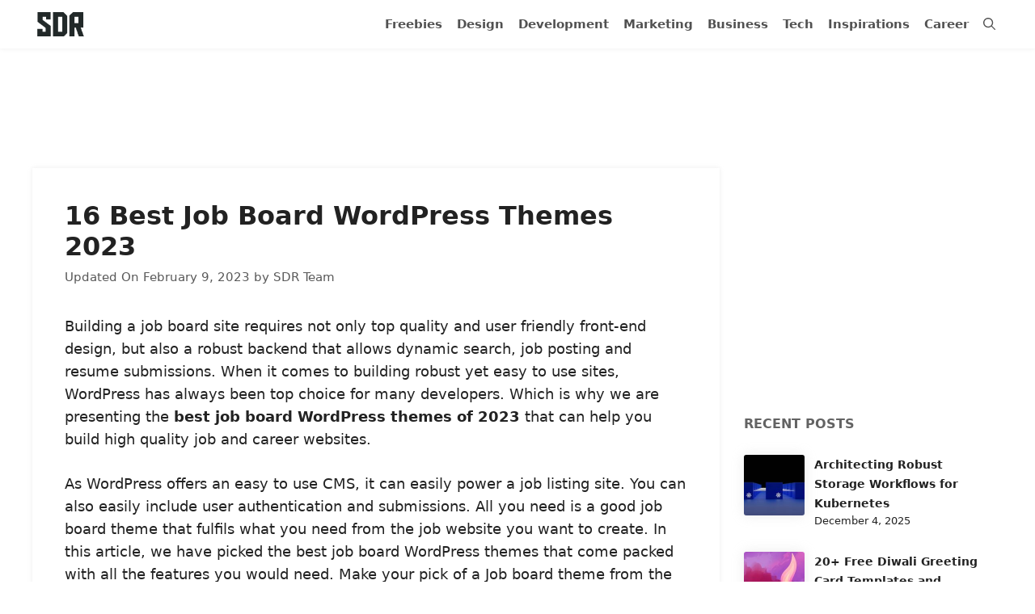

--- FILE ---
content_type: text/html; charset=utf-8
request_url: https://www.google.com/recaptcha/api2/aframe
body_size: 258
content:
<!DOCTYPE HTML><html><head><meta http-equiv="content-type" content="text/html; charset=UTF-8"></head><body><script nonce="gyqqMqj941N9yxntu3ClrQ">/** Anti-fraud and anti-abuse applications only. See google.com/recaptcha */ try{var clients={'sodar':'https://pagead2.googlesyndication.com/pagead/sodar?'};window.addEventListener("message",function(a){try{if(a.source===window.parent){var b=JSON.parse(a.data);var c=clients[b['id']];if(c){var d=document.createElement('img');d.src=c+b['params']+'&rc='+(localStorage.getItem("rc::a")?sessionStorage.getItem("rc::b"):"");window.document.body.appendChild(d);sessionStorage.setItem("rc::e",parseInt(sessionStorage.getItem("rc::e")||0)+1);localStorage.setItem("rc::h",'1768593820706');}}}catch(b){}});window.parent.postMessage("_grecaptcha_ready", "*");}catch(b){}</script></body></html>